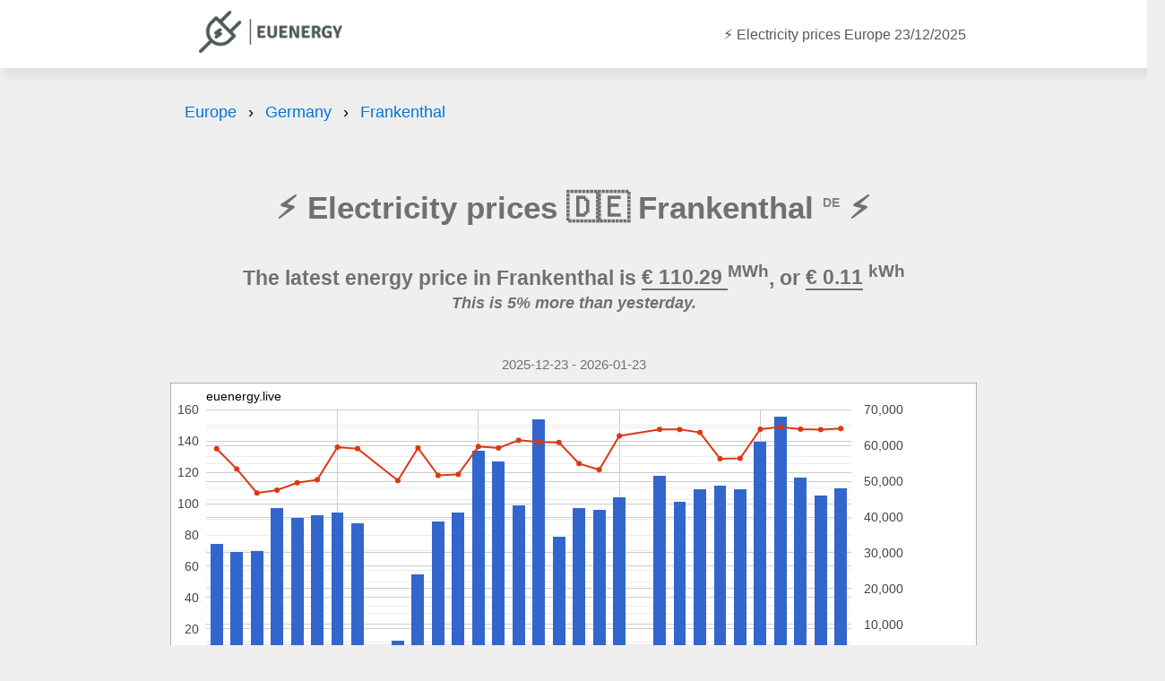

--- FILE ---
content_type: text/html; charset=UTF-8
request_url: https://euenergy.live/electricity-prices/germany/frankenthal
body_size: 5615
content:
<!DOCTYPE html PUBLIC "-//W3C//DTD HTML 4.01//EN" "http://www.w3.org/TR/html4/strict.dtd">
<html>

<head>
	<meta http-equiv="Content-Type" content="text/html; charset=UTF-8" />
	<meta name="viewport" content="width=device-width, initial-scale=1, maximum-scale=1, minimum-scale=1, user-scalable=no" />
	<meta name="referrer" content="no-referrer" />

	<link rel="apple-touch-icon" sizes="180x180" href="/apple-touch-icon.png">
	<link rel="icon" type="image/png" sizes="32x32" href="/favicon-32x32.png">
	<link rel="icon" type="image/png" sizes="16x16" href="/favicon-16x16.png">
	<link rel="manifest" href="/site.webmanifest">

	<!-- Google Tag Manager -->
<script>(function(w,d,s,l,i){w[l]=w[l]||[];w[l].push({'gtm.start':
new Date().getTime(),event:'gtm.js'});var 
f=d.getElementsByTagName(s)[0],
j=d.createElement(s),dl=l!='dataLayer'?'&l='+l:'';j.async=true;j.src=
'https://www.googletagmanager.com/gtm.js?id='+i+dl;f.parentNode.insertBefore(j,f);
})(window,document,'script','dataLayer','GTM-5DCWRGF');</script>
<!-- End Google Tag Manager -->
	<style>
@viewport {
	width: device-width;
	initial-scale: 1;
}

html {
	height: 100%;
	font-size: 1em;
	-webkit-text-size-adjust: 100%;
}


#left {
	float: left;
	width: 100%;
}

#right {
	float: right;
	width: 100%;
}

.clear {
	clear: both;
	height: 1px;
}

#map {
	padding-bottom: 100%;
}

@media all and (orientation: landscape) and (min-width: 700px) {
	#left {
		width: 60%;
	}

	#right {
		width: 39%;
	}
}



.prices_table {
	width: 100%;
	border-spacing: 0px;
	border-collapse: collapse;
}

td.price,
th.price {
	text-align: right;
}

.prices_table tr:nth-child(even) {
	background: #e0e0e0;
}

td,
th {
	padding: 8px;
}

th {
	padding-top: 0;
}

#text {
	padding: 4px;
	line-height: 1.2em;
	text-align: center;
}

@media all and (orientation: landscape) and (min-width: 700px) {
	#text {
		text-align: left;
	}
}


.desktoponly,
.desktoponlylink {
	display: none;
}

.mobileonly {
	display: block;
}

@media all and (orientation: landscape) and (min-width:700px) {
	.mobileonly {
		display: none !important;
	}

	.desktoponly {
		display: block !important;
	}

}

a.share {
	width: 100%;
	text-align: right;
	text-decoration: none;
}


#mapHeader,
#mapFooter {
	margin: 0;
	text-align: center;
	display: none;

}

#mapFooter {
	text-align: right;
	padding-right: 8px;
}

.clear {}


span.change_hi {
	font-size: 0.75em;
	color: red;
	text-align: right;
}

span.change_lo {
	font-size: 0.75em;
	color: green;
	text-align: right;
}

td.price_change {
	text-align: right;
}

#title_ad {
	width: 100%;
	margin-bottom: 1em;
}

#second_ad {
	width: 100%;
	max-height: 150px !important;
	margin-bottom: 1em;
}

@media all and (orientation: landscape) and (min-width: 700px) {
	#second_ad {
		width: 100%;
		max-height: 250px !important;
		margin-bottom: 1em;
	}
}

ins.adsbygoogle[data-ad-status='unfilled'] {
	display: none !important;
}

#header_dateselect {
	text-align: left;
	padding-left: 0;
	padding-bottom: 10px;
}

#left1 {
	float: left;
	width: 100%;
}

#right1 {
	float: right;
	width: 100%;
}

@media all and (orientation: landscape) and (min-width: 700px) {
	#left1 {
		width: 50%;
	}

	#right1 {
		width: 49%;
	}
}

.timeframe {
	margin-top: 0em;
	margin-bottom: 0.3em;
	text-align: center;
	padding: 0;
	font-weight: normal;
}

.country_link {
	color: inherit;
}


#mobilenews {
	text-align: center;
}

#mobilenews a {
	color: inherit;
}

#news {
	line-height: 1.1em;
}

#news a {
	color: inherit;
}

.news_date {
	font-size: 0.5em;
	clear: both;
}

#chart_div {
	min-height: 350px;
}	
</style>	<script type="text/javascript" src="/js/share.js"></script>
	<script type="text/javascript">
		const datestart = '2025-12-23';
		const dateend = '2026-01-23';
		const country = 'Germany';
	</script>
	<script async src="https://pagead2.googlesyndication.com/pagead/js/adsbygoogle.js?client=ca-pub-2527259353536386" crossorigin="anonymous"></script>
	<script type="text/javascript" src="https://www.gstatic.com/charts/loader.js"></script>
		<script>
		google.load("visualization", "1", {
			packages: ["corechart"]
		});
		google.setOnLoadCallback(drawChart)

		function drawChart() {
			var data = new google.visualization.DataTable({
				cols: [{
						id: 'date',
						label: 'Date',
						type: 'date'
					},
					{
						id: 'price',
						label: 'Price',
						type: 'number'
					},
					{
						id: 'load',
						label: 'Load',
						type: 'number'
					},
				],
				rows: [

					{c:[{v: new Date('2026/01/23')}, {v: 110.29}, {v: 64783}, ]},{c:[{v: new Date('2026/01/22')}, {v: 105.28}, {v: 64497}, ]},{c:[{v: new Date('2026/01/21')}, {v: 117.20}, {v: 64631}, ]},{c:[{v: new Date('2026/01/20')}, {v: 156.17}, {v: 65260}, ]},{c:[{v: new Date('2026/01/19')}, {v: 139.99}, {v: 64613}, ]},{c:[{v: new Date('2026/01/18')}, {v: 109.46}, {v: 56444}, ]},{c:[{v: new Date('2026/01/17')}, {v: 111.96}, {v: 56346}, ]},{c:[{v: new Date('2026/01/16')}, {v: 109.73}, {v: 63701}, ]},{c:[{v: new Date('2026/01/15')}, {v: 101.65}, {v: 64524}, ]},{c:[{v: new Date('2026/01/14')}, {v: 118.14}, {v: 64562}, ]},{c:[{v: new Date('2026/01/12')}, {v: 104.35}, {v: 62722}, ]},{c:[{v: new Date('2026/01/11')}, {v: 96.08}, {v: 53262}, ]},{c:[{v: new Date('2026/01/10')}, {v: 97.56}, {v: 54982}, ]},{c:[{v: new Date('2026/01/09')}, {v: 79.05}, {v: 60896}, ]},{c:[{v: new Date('2026/01/08')}, {v: 154.12}, {v: 61047}, ]},{c:[{v: new Date('2026/01/07')}, {v: 99.40}, {v: 61510}, ]},{c:[{v: new Date('2026/01/06')}, {v: 127.42}, {v: 59363}, ]},{c:[{v: new Date('2026/01/05')}, {v: 134.41}, {v: 59757}, ]},{c:[{v: new Date('2026/01/04')}, {v: 94.44}, {v: 51976}, ]},{c:[{v: new Date('2026/01/03')}, {v: 88.67}, {v: 51667}, ]},{c:[{v: new Date('2026/01/02')}, {v: 54.94}, {v: 59368}, ]},{c:[{v: new Date('2026/01/01')}, {v: 12.82}, {v: 50210}, ]},{c:[{v: new Date('2025/12/30')}, {v: 87.76}, {v: 59163}, ]},{c:[{v: new Date('2025/12/29')}, {v: 94.35}, {v: 59586}, ]},{c:[{v: new Date('2025/12/28')}, {v: 92.77}, {v: 50456}, ]},{c:[{v: new Date('2025/12/27')}, {v: 91.44}, {v: 49604}, ]},{c:[{v: new Date('2025/12/26')}, {v: 97.53}, {v: 47543}, ]},{c:[{v: new Date('2025/12/25')}, {v: 69.75}, {v: 46750}, ]},{c:[{v: new Date('2025/12/24')}, {v: 69.38}, {v: 53460}, ]},{c:[{v: new Date('2025/12/23')}, {v: 74.73}, {v: 59147}, ]},				]
			});

			var formatter_price = new google.visualization.NumberFormat({
				groupingSymbol: '',
				fractionDigits: 2,
				suffix: '€/MWh'
			});
			formatter_price.format(data, 1);

			var formatter_load = new google.visualization.NumberFormat({
				groupingSymbol: '',
				fractionDigits: 0,
				suffix: 'MW'
			});
			formatter_load.format(data, 2);

			var options = {
				title: 'euenergy.live',
				titleTextStyle: {
					bold: false
				},
				width: '100%',
				height: 350,
				series: {
					0: {
						type: 'bars',
						targetAxisIndex: 0
					},
					1: {
						type: 'line',
						targetAxisIndex: 1
					},
				},
				lineWidth: 2,
				pointSize: 4,
				vAxes: [{
						titleTextStyle: {
							color: '#FF0000'
						}
					},
					{
						titleTextStyle: {
							color: '#FF0000'
						},
						format: '###,###'
					}
				],
				vAxis: {
					minValue: 0,
					gridlines: {
						count: 10
					}
				},
				hAxis: {
					gridlines: {
						count: 10
					},
					format: 'dd.MM'
				},
				legend: {
					position: 'bottom'
				},
				chartArea: {
					left: 40,
					top: 30,
					width: "80%",
					height: "80%"
				},
				backgroundColor: {
					stroke: '#666',
					strokeWidth: 1
				},
			};

			var chart = new google.visualization.LineChart(document.getElementById('chart_div'));
			chart.draw(data, options);
		}
	</script>

	<title>⚡️ Electricity prices in Frankenthal</title>

	<link rel="stylesheet" href="//cdnjs.cloudflare.com/ajax/libs/animate.css/4.1.1/animate.min.css" />
	<link rel="stylesheet" href="/css/dist/cm.css">

	<link rel="stylesheet" href="/css/fontawesome-free-6.2.1-web/css/fontawesome.min.css" />
	<link rel="stylesheet" href="/css/fontawesome-free-6.2.1-web/css/solid.min.css" />

	<link rel="sitemap" type="application/xml" title="Sitemap" href="/sitemap.xml" />

	
	<style>
		.ck-editor__editable {
			min-height: 250px;
		}
	</style>

</head>
<body>

	<div id="header">
    <div><a href="/"><img width="160" height="47" src="/logot.png"></a></div>
    <div>
        <p class="title" id="pageTitle">⚡️ Electricity prices Europe 23/12/2025</p>
    </div>
</div>
	<div id="main">

				<div id="chartWrapper">

			<ol class="breadcrumb">
    <li>
        <a href="/">Europe</a>
    </li>
            <li>
            <a href="/country.php?a2=DE">Germany</a>
        </li>
        <li>
            <a href="/electricity-prices/germany/frankenthal">Frankenthal</a>
        </li>
    </ol>

    <script type="application/ld+json">
        {
            "@context": "https://schema.org",
            "@type": "BreadcrumbList",
            "itemListElement": [{
                    "@type": "ListItem",
                    "position": 1,
                    "name": "Europe",
                    "item": "https://euenergy.live"
                },
                {
                    "@type": "ListItem",
                    "position": 2,
                    "name": "Germany",
                    "item": "https://euenergy.live/country.php?a2=DE"
                }, {
                    "@type": "ListItem",
                    "position": 3,
                    "name": "Frankenthal",
                    "item": "https://euenergy.live/electricity-prices/germany/frankenthal"
                }
            ]
        }
    </script>

			<h1 class="title" id="pageTitle">⚡️ Electricity prices 🇩🇪 Frankenthal <sup style="font-size:0.4em;opacity:0.85;">DE</sup> ⚡️</h1>

			<p class="subline">
				The latest energy price in Frankenthal is
				<span style="border-bottom:2px double;">
					€					110.29				</span>
				<sup>MWh</sup>, or

				<span style="border-bottom:2px double;">€ 0.11</span> <sup>kWh</sup>

			</p>

			<p style="font-style:italic;margin-top:-40px;font-size:1em;" class="subline">
				This is 5% more than yesterday.
			</p>

			

			<h5 class="timeframe">2025-12-23 - 2026-01-23</h5>

							<div id="chart_div"></div>
			
			

			<div style="margin-top:50px;"></div>
		</div>

		
			<h2> Electricity costs in Frankenthal</h2>
			
			<table class="prices_table">
				<thead>
					<tr>
						<th>Activity</th>
						<th>Energy used</th>
						<th>Cost</th>
					</tr>
				</thead>
				<tbody>
											<tr>
							<td><i class="fa-solid fa-shower"></i> Showering for 10 minutes</td>
							<td>6 <sup>kwh</sup></td>
							<td>€0.66</td>
						</tr>
											<tr>
							<td><i class="fa-solid fa-droplet"></i> Boil 1 litre of water</td>
							<td>0.12 <sup>kwh</sup></td>
							<td>€0.01</td>
						</tr>
											<tr>
							<td><i class="fa-solid fa-bath"></i> Taking a bath</td>
							<td>7.5 <sup>kwh</sup></td>
							<td>€0.83</td>
						</tr>
											<tr>
							<td><i class="fa-solid fa-charging-station"></i> Charge an electric vehicle</td>
							<td>45 <sup>kwh</sup></td>
							<td>€4.96</td>
						</tr>
											<tr>
							<td><i class="fa-solid fa-mobile"></i> Charge a mobile phone</td>
							<td>0.02 <sup>kwh</sup></td>
							<td>€0.00</td>
						</tr>
											<tr>
							<td><i class="fa-solid fa-shirt"></i> Running the washing machine</td>
							<td>0.8 <sup>kwh</sup></td>
							<td>€0.09</td>
						</tr>
											<tr>
							<td><i class="fa-solid fa-broom"></i> Vacuum for 10 minutes</td>
							<td>0.33 <sup>kwh</sup></td>
							<td>€0.04</td>
						</tr>
											<tr>
							<td><i class="fa-solid fa-wind"></i> Using a hairdryer for 10 minutes</td>
							<td>0.33 <sup>kwh</sup></td>
							<td>€0.04</td>
						</tr>
											<tr>
							<td><i class="fa-solid fa-carrot"></i> Daily usage of the refrigerator</td>
							<td>0.44 <sup>kwh</sup></td>
							<td>€0.05</td>
						</tr>
											<tr>
							<td><i class="fa-solid fa-tv"></i> Watch 1 hour of TV</td>
							<td>0.6 <sup>kwh</sup></td>
							<td>€0.07</td>
						</tr>
										<tr>
						<td colspan="3" style="opacity:0.55;text-align:center;">Average price per KWh: €0.675</td>
					</tr>
				</tbody>
			</table>

								<div class="activity">
						<h3><i class="fa-solid fa-shower"></i> How much does it cost to shower for 10 minutes?</h3>
						<p>It costs €0.66 to shower for 10 minutes in Frankenthal. If you are <area shape="" coords="" href="" alt=""> showering for 10 minutes once a day, it will cost you a total of €19.8 per month. If you decide to reduce showers to 5 minutes, you would save €9.90.</p>
						<p style="text-align:right;margin-top:-10px;font-size:0.7em;opacity:0.88;">* This is based on showering for 10 minutes, and using 6 kwh.</p>
					</div>
								<div class="activity">
						<h3><i class="fa-solid fa-bath"></i> How much does it cost to have a bath?</h3>
						<p>It costs €0.83 to have a bath in Frankenthal. If you are <area shape="" coords="" href="" alt=""> taking a bath once a day, it will cost you a total of €24.9 per month. If you decide to reduce number of baths from every day to every 2nd day, you would save €12.45.</p>
						<p style="text-align:right;margin-top:-10px;font-size:0.7em;opacity:0.88;">* This is based on taking a bath, and using 7.5 kwh.</p>
					</div>
								<div class="activity">
						<h3><i class="fa-solid fa-charging-station"></i> How much does it cost to charge an electric vehicle?</h3>
						<p>It costs €4.96 to charge an electric vehicle in Frankenthal. If you are <area shape="" coords="" href="" alt=""> charging an electric vehicle once a day, it will cost you a total of €148.8 per month. If you decide to charge your electric vehicle every 2nd day, you would save €74.40.</p>
						<p style="text-align:right;margin-top:-10px;font-size:0.7em;opacity:0.88;">* This is based on charging an electric vehicle, and using 45 kwh.</p>
					</div>
								<div class="activity">
						<h3><i class="fa-solid fa-shirt"></i> How much does it cost to run the washing machine?</h3>
						<p>It costs €0.09 to run the washing machine in Frankenthal. If you are <area shape="" coords="" href="" alt=""> running the washing machine once a day, it will cost you a total of €2.7 per month. If you decide to running the washing machine every 2nd day, you would save €1.35.</p>
						<p style="text-align:right;margin-top:-10px;font-size:0.7em;opacity:0.88;">* This is based on running the washing machine, and using 0.8 kwh.</p>
					</div>
								<div class="activity">
						<h3><i class="fa-solid fa-broom"></i> How much does it cost to vacuum for 10 minutes?</h3>
						<p>It costs €0.04 to vacuum for 10 minutes in Frankenthal. If you are <area shape="" coords="" href="" alt=""> vacuuming for 5 minutes once a day, it will cost you a total of €1.2 per month. If you decide to vacuum every 2nd day, you would save €0.60.</p>
						<p style="text-align:right;margin-top:-10px;font-size:0.7em;opacity:0.88;">* This is based on vacuuming for 5 minutes, and using 0.33 kwh.</p>
					</div>
								<div class="activity">
						<h3><i class="fa-solid fa-wind"></i> How much does it cost to use a hairdryer for 10 minutes?</h3>
						<p>It costs €0.04 to use a hairdryer for 10 minutes in Frankenthal. If you are <area shape="" coords="" href="" alt=""> using a hairdryer for 10 minutes once a day, it will cost you a total of €1.2 per month. If you decide to use the hairdryer for 5 minutes, you would save €0.60.</p>
						<p style="text-align:right;margin-top:-10px;font-size:0.7em;opacity:0.88;">* This is based on using a hairdryer for 10 minutes, and using 0.33 kwh.</p>
					</div>
								<div class="activity">
						<h3><i class="fa-solid fa-tv"></i> How much does it cost to watch 1 hour of TV?</h3>
						<p>It costs €0.07 to watch 1 hour of TV in Frankenthal. If you are <area shape="" coords="" href="" alt=""> watching 1 hour of TV once a day, it will cost you a total of €2.1 per month. If you decide to reduce tv usage by 2 hours a day, you would save €1.05.</p>
						<p style="text-align:right;margin-top:-10px;font-size:0.7em;opacity:0.88;">* This is based on watching 1 hour of tv, and using 0.6 kwh.</p>
					</div>
			
			<h2> Energy saving tips in Frankenthal </h2>

			<p class="subheadline">Check out how much you can save on your energy bills by taking easy actions.</p>


			<table class="prices_table">
				<thead>
					<tr>
						<th>Activity</th>
						<th>Saved per month</th>
					</tr>
				</thead>
				<tbody>
												<tr>
								<td><i class="fa-solid fa-shower"></i> Reduce showers to 5 minutes</td>
								<td>€9.90</td>
							</tr>
												<tr>
								<td><i class="fa-solid fa-bath"></i> Reduce number of baths from every day to every 2nd day</td>
								<td>€12.45</td>
							</tr>
												<tr>
								<td><i class="fa-solid fa-charging-station"></i> Charge your electric vehicle every 2nd day</td>
								<td>€74.40</td>
							</tr>
												<tr>
								<td><i class="fa-solid fa-shirt"></i> Running the washing machine every 2nd day</td>
								<td>€1.35</td>
							</tr>
												<tr>
								<td><i class="fa-solid fa-broom"></i> Vacuum every 2nd day</td>
								<td>€0.60</td>
							</tr>
												<tr>
								<td><i class="fa-solid fa-wind"></i> Use the hairdryer for 5 minutes</td>
								<td>€0.60</td>
							</tr>
												<tr>
								<td><i class="fa-solid fa-tv"></i> Reduce TV usage by 2 hours a day</td>
								<td>€1.05</td>
							</tr>
									</tbody>
			</table>

		
		
					<h2>Electricity prices in cities near Frankenthal</h2>
			<ul>
																																																																																									<li><a href="/electricity-prices/germany/berlin">Berlin</a></li>
																																																	<li><a href="/electricity-prices/germany/bremen">Bremen</a></li>
																																																																															<li><a href="/electricity-prices/germany/dortmund">Dortmund</a></li>
																													<li><a href="/electricity-prices/germany/d%C3%BCsseldorf">Düsseldorf</a></li>
																																												<li><a href="/electricity-prices/germany/essen">Essen</a></li>
																																							<li><a href="/electricity-prices/germany/frankfurt">Frankfurt</a></li>
																																																																																																								<li><a href="/electricity-prices/germany/hamburg">Hamburg</a></li>
																																																																																																																																																																				<li><a href="/electricity-prices/germany/k%C3%B6ln">Köln</a></li>
																																																																																																																																						<li><a href="/electricity-prices/germany/m%C3%BCnchen">München</a></li>
																																																																																																																																																																																																																																																				<li><a href="/electricity-prices/germany/stuttgart">Stuttgart</a></li>
																																																																																																																										</ul>
		
		

		<div id="left1">
			<div id="chart_div1"></div>
		</div>
		<div id="right1">

		</div>
		<div class="clear"></div>
		<div id="footer"><div>All times are in Central European Time (CET). Data source <a href="https://transparency.entsoe.eu" target="_blank">ENTSO-E</a>. Data for the next day is updated at 13:00 CET. IT price is average for Sardinia, North, Center North, South, Center South, Sicily power zones. Contact us at <a href="/cdn-cgi/l/email-protection#27545767425242494255405e094b4e5142"><span class="__cf_email__" data-cfemail="d6a5a696b3a3b3b8b3a4b1aff8babfa0b3">[email&#160;protected]</span></a></div>

<div class="eu_power_operators">European Power operators: 
<a href="https://www.exaa.at/" target="_blank">EXAA (Austria)</a>,  
<a href="https://www.epexspot.com/" target="_blank">EPEX (Belgium, France, Germany, Netherlands, Switzerland)</a>,  
<a href="https://www.ibex.bg/" target="_blank">IBEX (Bulgaria)</a>,  
<a href="https://www.cropex.hr/" target="_blank">CROPEX (Croatia)</a>,  
<a href="https://www.ote-cr.cz/" target="_blank">OTE (Czech Republic)</a>, 
<a href="https://www.mercatoelettrico.org/" target="_blank">GME (Italy)</a>,  
<a href="https://www.enexgroup.gr/" target="_blank">HENEX (Greece)</a>,  
<a href="https://www.hupx.hu/" target="_blank">HUPX (Hungary)</a>, 
<a href="https://www.nordpoolgroup.com/" target="_blank">Nord Pool Spot (Scandinavian and Baltic countries)</a>,  
<a href="https://www.tge.pl/" target="_blank">POLPX (Poland)</a>, 
<a href="https://www.opcom.ro/" target="_blank">OPCOM (Romania)</a>, 
<a href="https://www.seepex-spot.com/" target="_blank">SEEPEX (Serbia)</a>, 
<a href="https://www.omie.es/" target="_blank">OMIE (Spain and Portugal)</a>, 
<a href="https://www.okte.sk/" target="_blank">OKTE (Slovakia)</a>,  
 <a href="https://www.bsp-southpool.com" target="_blank">SOUTHPOOL (Slovenia)</a>,  

</div>
</div>
	</div>

	<script data-cfasync="false" src="/cdn-cgi/scripts/5c5dd728/cloudflare-static/email-decode.min.js"></script><script src="/js/html2canvas.js"></script>
<script defer src="https://static.cloudflareinsights.com/beacon.min.js/vcd15cbe7772f49c399c6a5babf22c1241717689176015" integrity="sha512-ZpsOmlRQV6y907TI0dKBHq9Md29nnaEIPlkf84rnaERnq6zvWvPUqr2ft8M1aS28oN72PdrCzSjY4U6VaAw1EQ==" data-cf-beacon='{"version":"2024.11.0","token":"1664a906a395493f9269510dfb6b46a7","r":1,"server_timing":{"name":{"cfCacheStatus":true,"cfEdge":true,"cfExtPri":true,"cfL4":true,"cfOrigin":true,"cfSpeedBrain":true},"location_startswith":null}}' crossorigin="anonymous"></script>
</body>

</html>

--- FILE ---
content_type: text/html; charset=utf-8
request_url: https://www.google.com/recaptcha/api2/aframe
body_size: 183
content:
<!DOCTYPE HTML><html><head><meta http-equiv="content-type" content="text/html; charset=UTF-8"></head><body><script nonce="GJnWFaPHY4gGXLmzJX-bcA">/** Anti-fraud and anti-abuse applications only. See google.com/recaptcha */ try{var clients={'sodar':'https://pagead2.googlesyndication.com/pagead/sodar?'};window.addEventListener("message",function(a){try{if(a.source===window.parent){var b=JSON.parse(a.data);var c=clients[b['id']];if(c){var d=document.createElement('img');d.src=c+b['params']+'&rc='+(localStorage.getItem("rc::a")?sessionStorage.getItem("rc::b"):"");window.document.body.appendChild(d);sessionStorage.setItem("rc::e",parseInt(sessionStorage.getItem("rc::e")||0)+1);localStorage.setItem("rc::h",'1769124281641');}}}catch(b){}});window.parent.postMessage("_grecaptcha_ready", "*");}catch(b){}</script></body></html>

--- FILE ---
content_type: text/javascript
request_url: https://euenergy.live/js/share.js
body_size: -3
content:
function saveMap() {

	html2canvas(document.getElementById("mapWrapper")).then(function(canvas) {

		canvas.toBlob(function(blob) {
			const file = new File([blob], date+'_DayAheadPrices.png', { type: 'image/png' });

			const a = document.createElement("a");
			a.href = URL.createObjectURL(file);
			a.download = date+'_DayAheadPrices.png';
			a.click();
		}, 'image/png', 1.00);
	});
}

function shareMap() {
	html2canvas(document.getElementById("mapWrapper")).then(function(canvas) {


		canvas.toBlob(function(blob) {
			const file = new File([blob], date+'_DayAheadPrices.png', { type: 'image/png' });
			navigator.share({ files: [file] });
	  
	}, 'image/png', 1.00);

});
}


function saveChart() {

	html2canvas(document.getElementById("chartWrapper")).then(function(canvas) {

		canvas.toBlob(function(blob) {
			const file = new File([blob], country+'_'+datestart+'_'+dateend+'.png', { type: 'image/png' });

			const a = document.createElement("a");
			a.href = URL.createObjectURL(file);
			a.download = country+'_'+datestart+'_'+dateend+'.png';
			a.click();
		}, 'image/png', 1.00);
	});
}

function shareChart() {
	html2canvas(document.getElementById("chartWrapper")).then(function(canvas) {


		canvas.toBlob(function(blob) {
			const file = new File([blob], country+'_'+datestart+'_'+dateend+'.png', { type: 'image/png' });
			navigator.share({ files: [file] });
	  
	}, 'image/png', 1.00);

});
   

}